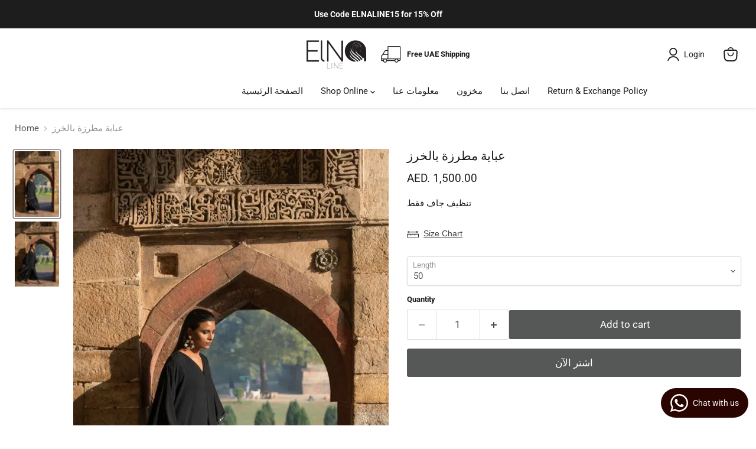

--- FILE ---
content_type: text/html; charset=utf-8
request_url: https://www.elnaline.com/ar/collections/all/products/copy-of-abaya-18?view=recently-viewed
body_size: 1445
content:






















  

  

  

  

  

  

  

  

  

  

  












<li
  class="productgrid--item  imagestyle--cropped-large      productitem--emphasis  product-recently-viewed-card    show-actions--mobile"
  data-product-item
  data-product-quickshop-url="/ar/products/copy-of-abaya-18"
  
    data-recently-viewed-card
  
>
  <div class="productitem" data-product-item-content>
    
    
    
    

    

    

    <div class="productitem__container">
      <div class="product-recently-viewed-card-time" data-product-handle="copy-of-abaya-18">
      <button
        class="product-recently-viewed-card-remove"
        aria-label="close"
        data-remove-recently-viewed
      >
        


                                                                      <svg class="icon-remove "    aria-hidden="true"    focusable="false"    role="presentation"    xmlns="http://www.w3.org/2000/svg" width="10" height="10" viewBox="0 0 10 10" xmlns="http://www.w3.org/2000/svg">      <path fill="currentColor" d="M6.08785659,5 L9.77469752,1.31315906 L8.68684094,0.225302476 L5,3.91214341 L1.31315906,0.225302476 L0.225302476,1.31315906 L3.91214341,5 L0.225302476,8.68684094 L1.31315906,9.77469752 L5,6.08785659 L8.68684094,9.77469752 L9.77469752,8.68684094 L6.08785659,5 Z"></path>    </svg>                                              

      </button>
    </div>

      <div class="productitem__image-container">
        <a
          class="productitem--image-link"
          href="/ar/products/copy-of-abaya-18"
          aria-label="/ar/products/copy-of-abaya-18"
          tabindex="-1"
          data-product-page-link
        >
          <figure
            class="productitem--image"
            data-product-item-image
            
          >
            
              
                
                

  
    <noscript data-rimg-noscript>
      <img
        
          src="//www.elnaline.com/cdn/shop/products/WhatsAppImage2020-12-28at9.52.56PM_512x768.jpg?v=1767020293"
        

        alt="Multi Layers of Double Chiffon Abaya With Embroidered Mirror - Elna Line"
        data-rimg="noscript"
        srcset="//www.elnaline.com/cdn/shop/products/WhatsAppImage2020-12-28at9.52.56PM_512x768.jpg?v=1767020293 1x, //www.elnaline.com/cdn/shop/products/WhatsAppImage2020-12-28at9.52.56PM_681x1021.jpg?v=1767020293 1.33x"
        class="productitem--image-alternate"
        
        
      >
    </noscript>
  

  <img
    
      src="//www.elnaline.com/cdn/shop/products/WhatsAppImage2020-12-28at9.52.56PM_512x768.jpg?v=1767020293"
    
    alt="Multi Layers of Double Chiffon Abaya With Embroidered Mirror - Elna Line"

    
      data-rimg="lazy"
      data-rimg-scale="1"
      data-rimg-template="//www.elnaline.com/cdn/shop/products/WhatsAppImage2020-12-28at9.52.56PM_{size}.jpg?v=1767020293"
      data-rimg-max="683x1024"
      data-rimg-crop="false"
      
      srcset="data:image/svg+xml;utf8,<svg%20xmlns='http://www.w3.org/2000/svg'%20width='512'%20height='768'></svg>"
    

    class="productitem--image-alternate"
    
    
  >



  <div data-rimg-canvas></div>


              
              

  
    <noscript data-rimg-noscript>
      <img
        
          src="//www.elnaline.com/cdn/shop/products/WhatsAppImage2020-12-28at9.52.56PM_1_512x768.jpg?v=1767020292"
        

        alt="Multi Layers of Double Chiffon Abaya With Embroidered Mirror - Elna Line"
        data-rimg="noscript"
        srcset="//www.elnaline.com/cdn/shop/products/WhatsAppImage2020-12-28at9.52.56PM_1_512x768.jpg?v=1767020292 1x, //www.elnaline.com/cdn/shop/products/WhatsAppImage2020-12-28at9.52.56PM_1_681x1021.jpg?v=1767020292 1.33x"
        class="productitem--image-primary"
        
        
      >
    </noscript>
  

  <img
    
      src="//www.elnaline.com/cdn/shop/products/WhatsAppImage2020-12-28at9.52.56PM_1_512x768.jpg?v=1767020292"
    
    alt="Multi Layers of Double Chiffon Abaya With Embroidered Mirror - Elna Line"

    
      data-rimg="lazy"
      data-rimg-scale="1"
      data-rimg-template="//www.elnaline.com/cdn/shop/products/WhatsAppImage2020-12-28at9.52.56PM_1_{size}.jpg?v=1767020292"
      data-rimg-max="683x1024"
      data-rimg-crop="false"
      
      srcset="data:image/svg+xml;utf8,<svg%20xmlns='http://www.w3.org/2000/svg'%20width='512'%20height='768'></svg>"
    

    class="productitem--image-primary"
    
    
  >



  <div data-rimg-canvas></div>


            

            



























          </figure>
        </a>
      </div><div class="productitem--info">
        
          
        

        
          






























<div class="price productitem__price ">
  
    <div
      class="price__compare-at visible"
      data-price-compare-container
    >

      
        <span class="money price__original" data-price-original></span>
      
    </div>


    
      
      <div class="price__compare-at--hidden" data-compare-price-range-hidden>
        
          <span class="visually-hidden">Original price</span>
          <span class="money price__compare-at--min" data-price-compare-min>
            AED. 1,500.00
          </span>
          -
          <span class="visually-hidden">Original price</span>
          <span class="money price__compare-at--max" data-price-compare-max>
            AED. 1,500.00
          </span>
        
      </div>
      <div class="price__compare-at--hidden" data-compare-price-hidden>
        <span class="visually-hidden">Original price</span>
        <span class="money price__compare-at--single" data-price-compare>
          
        </span>
      </div>
    
  

  <div class="price__current price__current--emphasize " data-price-container>

    

    
      
      
      <span class="money" data-price>
        AED. 1,500.00
      </span>
    
    
  </div>

  
    
    <div class="price__current--hidden" data-current-price-range-hidden>
      
        <span class="money price__current--min" data-price-min>AED. 1,500.00</span>
        -
        <span class="money price__current--max" data-price-max>AED. 1,500.00</span>
      
    </div>
    <div class="price__current--hidden" data-current-price-hidden>
      <span class="visually-hidden">Current price</span>
      <span class="money" data-price>
        AED. 1,500.00
      </span>
    </div>
  

  
    
    
    
    

    <div
      class="
        productitem__unit-price
        hidden
      "
      data-unit-price
    >
      <span class="productitem__total-quantity" data-total-quantity></span> | <span class="productitem__unit-price--amount money" data-unit-price-amount></span> / <span class="productitem__unit-price--measure" data-unit-price-measure></span>
    </div>
  

  
</div>


        

        <h2 class="productitem--title">
          <a href="/ar/products/copy-of-abaya-18" data-product-page-link>
            <transcy>عباية مطرزة بالخرز</transcy>
          </a>
        </h2>

        
          
        

        

        
          

          
            
          
        

        
          <div class="productitem--description">
            <p>تنظيف جاف فقط</p>

            
          </div>
        
      </div>

      
    </div>
  </div>

  
    <script type="application/json" data-quick-buy-settings>
      {
        "cart_redirection": true,
        "money_format": "AED. {{amount}}"
      }
    </script>
  
</li>


--- FILE ---
content_type: text/css
request_url: https://cdn.shopify.com/extensions/2c512073-f635-4d6a-9e74-6e4ecb9adcc0/teqie-whatsapp-button-31/assets/rocket.css
body_size: -237
content:
.swal2-container {
  z-index: 10000 !important;
}
/* CSS to style the banner */
.rocket-push-footer {
  width: 100%;
  background-color: transparent;
  text-align: center;
}

.rocket-push-footer img {
  height: 30px;
  margin: 0 auto;
  display: block;
}

.rocket-push-footer p {
  color: #888;
  font-size: 9px;
  margin: 0;
}

.rocket-push-footer a {
  color: #888;
  text-decoration: none;
}

.rocket-push-footer a:hover {
  text-decoration: underline;
}


--- FILE ---
content_type: text/javascript; charset=utf-8
request_url: https://www.elnaline.com/ar/products/copy-of-abaya-18.js
body_size: 524
content:
{"id":4992371589206,"title":"\u003ctranscy\u003eعباية مطرزة بالخرز\u003c\/transcy\u003e","handle":"copy-of-abaya-18","description":"\u003ctranscy\u003eتنظيف جاف فقط\u003c\/transcy\u003e","published_at":"2020-12-28T22:03:20+04:00","created_at":"2020-12-28T22:03:20+04:00","vendor":"ELNA LINE","type":"Abaya","tags":["abaya","EID 2020","modest","new collection","Reflections of summer SS21"],"price":150000,"price_min":150000,"price_max":150000,"available":true,"price_varies":false,"compare_at_price":null,"compare_at_price_min":0,"compare_at_price_max":0,"compare_at_price_varies":false,"variants":[{"id":33426974802006,"title":"50","option1":"50","option2":null,"option3":null,"sku":null,"requires_shipping":true,"taxable":true,"featured_image":null,"available":true,"name":"\u003ctranscy\u003eعباية مطرزة بالخرز\u003c\/transcy\u003e - 50","public_title":"50","options":["50"],"price":150000,"weight":0,"compare_at_price":null,"inventory_management":"shopify","barcode":"EL-26","requires_selling_plan":false,"selling_plan_allocations":[]},{"id":33426974834774,"title":"51","option1":"51","option2":null,"option3":null,"sku":null,"requires_shipping":true,"taxable":true,"featured_image":null,"available":true,"name":"\u003ctranscy\u003eعباية مطرزة بالخرز\u003c\/transcy\u003e - 51","public_title":"51","options":["51"],"price":150000,"weight":0,"compare_at_price":null,"inventory_management":"shopify","barcode":"","requires_selling_plan":false,"selling_plan_allocations":[]},{"id":33426974867542,"title":"52","option1":"52","option2":null,"option3":null,"sku":null,"requires_shipping":true,"taxable":true,"featured_image":null,"available":true,"name":"\u003ctranscy\u003eعباية مطرزة بالخرز\u003c\/transcy\u003e - 52","public_title":"52","options":["52"],"price":150000,"weight":0,"compare_at_price":null,"inventory_management":"shopify","barcode":"EL-26","requires_selling_plan":false,"selling_plan_allocations":[]},{"id":33426974900310,"title":"53","option1":"53","option2":null,"option3":null,"sku":null,"requires_shipping":true,"taxable":true,"featured_image":null,"available":true,"name":"\u003ctranscy\u003eعباية مطرزة بالخرز\u003c\/transcy\u003e - 53","public_title":"53","options":["53"],"price":150000,"weight":0,"compare_at_price":null,"inventory_management":"shopify","barcode":"","requires_selling_plan":false,"selling_plan_allocations":[]},{"id":33426974933078,"title":"54","option1":"54","option2":null,"option3":null,"sku":null,"requires_shipping":true,"taxable":true,"featured_image":null,"available":true,"name":"\u003ctranscy\u003eعباية مطرزة بالخرز\u003c\/transcy\u003e - 54","public_title":"54","options":["54"],"price":150000,"weight":0,"compare_at_price":null,"inventory_management":"shopify","barcode":"EL-26","requires_selling_plan":false,"selling_plan_allocations":[]},{"id":33426974965846,"title":"55","option1":"55","option2":null,"option3":null,"sku":null,"requires_shipping":true,"taxable":true,"featured_image":null,"available":true,"name":"\u003ctranscy\u003eعباية مطرزة بالخرز\u003c\/transcy\u003e - 55","public_title":"55","options":["55"],"price":150000,"weight":0,"compare_at_price":null,"inventory_management":"shopify","barcode":"","requires_selling_plan":false,"selling_plan_allocations":[]},{"id":33426974998614,"title":"56","option1":"56","option2":null,"option3":null,"sku":null,"requires_shipping":true,"taxable":true,"featured_image":null,"available":true,"name":"\u003ctranscy\u003eعباية مطرزة بالخرز\u003c\/transcy\u003e - 56","public_title":"56","options":["56"],"price":150000,"weight":0,"compare_at_price":null,"inventory_management":"shopify","barcode":"EL-26","requires_selling_plan":false,"selling_plan_allocations":[]},{"id":33426975031382,"title":"57","option1":"57","option2":null,"option3":null,"sku":null,"requires_shipping":true,"taxable":true,"featured_image":null,"available":true,"name":"\u003ctranscy\u003eعباية مطرزة بالخرز\u003c\/transcy\u003e - 57","public_title":"57","options":["57"],"price":150000,"weight":0,"compare_at_price":null,"inventory_management":"shopify","barcode":"","requires_selling_plan":false,"selling_plan_allocations":[]},{"id":33426975064150,"title":"58","option1":"58","option2":null,"option3":null,"sku":null,"requires_shipping":true,"taxable":true,"featured_image":null,"available":true,"name":"\u003ctranscy\u003eعباية مطرزة بالخرز\u003c\/transcy\u003e - 58","public_title":"58","options":["58"],"price":150000,"weight":0,"compare_at_price":null,"inventory_management":"shopify","barcode":"EL-26","requires_selling_plan":false,"selling_plan_allocations":[]},{"id":33426975096918,"title":"59","option1":"59","option2":null,"option3":null,"sku":null,"requires_shipping":true,"taxable":true,"featured_image":null,"available":true,"name":"\u003ctranscy\u003eعباية مطرزة بالخرز\u003c\/transcy\u003e - 59","public_title":"59","options":["59"],"price":150000,"weight":0,"compare_at_price":null,"inventory_management":"shopify","barcode":"","requires_selling_plan":false,"selling_plan_allocations":[]},{"id":33426975129686,"title":"60","option1":"60","option2":null,"option3":null,"sku":null,"requires_shipping":true,"taxable":true,"featured_image":null,"available":true,"name":"\u003ctranscy\u003eعباية مطرزة بالخرز\u003c\/transcy\u003e - 60","public_title":"60","options":["60"],"price":150000,"weight":0,"compare_at_price":null,"inventory_management":"shopify","barcode":"10","requires_selling_plan":false,"selling_plan_allocations":[]}],"images":["\/\/cdn.shopify.com\/s\/files\/1\/0265\/0046\/4726\/products\/WhatsAppImage2020-12-28at9.52.56PM_1.jpg?v=1767020292","\/\/cdn.shopify.com\/s\/files\/1\/0265\/0046\/4726\/products\/WhatsAppImage2020-12-28at9.52.56PM.jpg?v=1767020293"],"featured_image":"\/\/cdn.shopify.com\/s\/files\/1\/0265\/0046\/4726\/products\/WhatsAppImage2020-12-28at9.52.56PM_1.jpg?v=1767020292","options":[{"name":"Length","position":1,"values":["50","51","52","53","54","55","56","57","58","59","60"]}],"url":"\/ar\/products\/copy-of-abaya-18","media":[{"alt":"Multi Layers of Double Chiffon Abaya With Embroidered Mirror - Elna Line","id":8587364565078,"position":1,"preview_image":{"aspect_ratio":0.667,"height":1024,"width":683,"src":"https:\/\/cdn.shopify.com\/s\/files\/1\/0265\/0046\/4726\/products\/WhatsAppImage2020-12-28at9.52.56PM_1.jpg?v=1767020292"},"aspect_ratio":0.667,"height":1024,"media_type":"image","src":"https:\/\/cdn.shopify.com\/s\/files\/1\/0265\/0046\/4726\/products\/WhatsAppImage2020-12-28at9.52.56PM_1.jpg?v=1767020292","width":683},{"alt":"Multi Layers of Double Chiffon Abaya With Embroidered Mirror - Elna Line","id":8587364597846,"position":2,"preview_image":{"aspect_ratio":0.667,"height":1024,"width":683,"src":"https:\/\/cdn.shopify.com\/s\/files\/1\/0265\/0046\/4726\/products\/WhatsAppImage2020-12-28at9.52.56PM.jpg?v=1767020293"},"aspect_ratio":0.667,"height":1024,"media_type":"image","src":"https:\/\/cdn.shopify.com\/s\/files\/1\/0265\/0046\/4726\/products\/WhatsAppImage2020-12-28at9.52.56PM.jpg?v=1767020293","width":683}],"requires_selling_plan":false,"selling_plan_groups":[]}